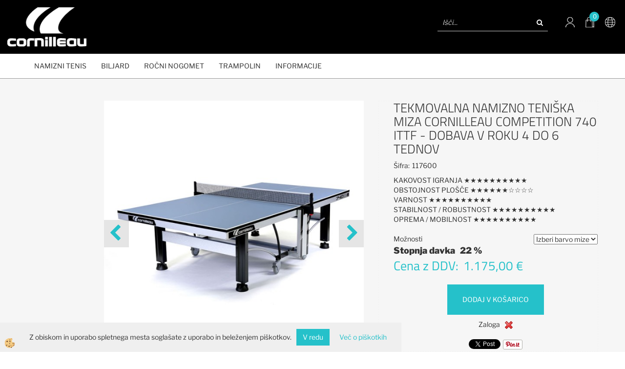

--- FILE ---
content_type: text/html
request_url: https://www.cornilleau.si/cornilleau-competition-740-ittf
body_size: 17573
content:
<!DOCTYPE html><html lang="sl"><head><meta charset="utf-8"><title>Tekmovalna namizno teniška miza Cornilleau Competition 740 ITTF</title>
<meta name="description" content="Tekmovalna namizno teniška miza Cornilleau 740 ITTF Competition je odobrena s strani ITTF in je referenca za vse tekmovalne mize. "/>
<meta name="keywords" content="Tekmovalna, namizno teniška miza, Cornilleau Competition 740 ITTF"/>
<link rel="alternate" hreflang="sl" href="/cornilleau-competition-740-ittf" />
<link rel="alternate" href="/cornilleau-competition-740-ittf" hreflang="x-default" /><link rel="canonical" href="https://www.cornilleau.si/cornilleau-competition-740-ittf" />
<meta property="fb:app_id" content="" />
<meta property="og:title" content="Tekmovalna namizno teniška miza Cornilleau Competition 740 ITTF - dobava v roku 4 do 6 tednov" />
<meta property="og:image" content="https://www.cornilleau.si/media/SlikeIT/NT-miza-Cornilleau-740-Competition.jpg" />
<meta property="og:type" content="product" />
<meta property="og:url" content="https://www.cornilleau.si/cornilleau-competition-740-ittf" />
<meta property="og:description" content="KAKOVOST IGRANJA ★★★★★★★★★★ 
OBSTOJNOST PLOŠČE ★★★★★★☆☆☆☆ 
VARNOST ★★★★★★★★★★
STABILNOST / ROBUSTNOST ★★★★★★★★★★ 
OPREMA / MOBILNOST ★★★★★★★★★★ " />
<script type="text/javascript">document.addEventListener("DOMContentLoaded", function(event) {ExternalJSArtikelView(88813,120808,'sl');});</script><meta name="viewport" content="width=device-width, initial-scale=1.0"><link rel="stylesheet" href="/skins/general.css"><link rel="stylesheet" href="/skins/body.css"><link rel="icon" href="/favicon.ico" /><script defer type="text/javascript" src="/js/all.js?5.702" onload="Initialize();"></script><script defer type="text/javascript" src="/js/js_swiper.js?5.702"></script><script defer type="text/javascript" src="/js/sl/js_validation.js?5.702"></script><script defer type="text/javascript" src="/js/sl/js_custom.js?5.702"></script></head><body class="p-sl  wsdetailart">
<div id="boostpage"></div><div class="modal fade" id="elModal" tabindex="-1" role="dialog" aria-labelledby="elModal" aria-hidden="true"><div class="modal-dialog" id="elModalDialog"><div class="modal-content"><div class="modal-header" id="elModalHeaderId">vsebina glave</div><div class="modal-body" id="elModalBodyId">vsebina body</div><div class="modal-footer" id="elModalFooterId"></div></div></div></div><script></script><div class="global_containter posebna">
    <div class="cart_top" id="cart_top"><div class="carttop"> <div class="jeziki"><div class="lan_a_sl"><a href="/domov">slovensko</a></div><div class="lan_hr"><a href="/default.asp?mid=hr&pid=home">hrvaško</a></div></div> <div class="kosaricaakcije"><div class="kosaricaakcije_prijavi"><a href="#" rel="nofollow" data-toggle="modal" data-target="#sheet" id="see"><i class="fa fa-user"></i><span>Prijavi se</span></a></div><div class="kosaricaakcije_registriraj"><a href="#" rel="nofollow" data-toggle="modal" data-target="#sheet2" id="see2"><i class="fa fa-unlock-alt"></i><span>Registriraj se</span></a></div><div class="kosaricaakcije_forgotpass"><a href="#" rel="nofollow" data-toggle="modal" data-target="#sheet3" id="see3"><i class="fa fa-question"></i><span>Ste pozabili geslo?</span></a></div></div> <div class="stanjekosarice"><div id="cart_info"><div class="stanjekosarice_carticon"><a href="#" rel="nofollow" data-toggle="modal" data-target="#popupCart"><img src="/images/site/cart.png" alt="Vaša košarica" /></a></div><div class="stanjekosarice_stanje" id="sitecart_vasakosara"><a href="#" rel="nofollow" data-toggle="modal" data-target="#popupCart"><i class="fa fa-shopping-cart"></i><span>Vaša košarica je še prazna</span></a></div></div></div> <div class="wishlist"></div> </div> <div class="modal fade" id="popupCart" tabindex="-1" role="dialog" aria-labelledby="popupCart" aria-hidden="true"><div class="modal-dialog">	<div class="modal-content">		<div class="modal-header"><button type="button" class="close" data-dismiss="modal" aria-hidden="true"><i class="fa fa-times"></i></button><div class="modal-title h4">Stanje košarice</div></div>		<div class="modal-body">Vaša košarica je še prazna</div>		<div class="modal-footer">			<button type="button" class="btn btn-default" data-dismiss="modal">Zapri košarico</button>		</div>	</div></div></div> <div class="modal fade" id="sheet" tabindex="-1" role="dialog" aria-labelledby="sheet" aria-hidden="true">	<div class="modal-dialog">	 <div class="modal-content"> <form method="post" id="frmlogin" name="frmlogin" action="#">	  <div class="modal-header"><button type="button" class="close" data-dismiss="modal" aria-hidden="true"><i class="fa fa-times"></i></button><div  class="modal-title h4">Prijavite se v spletno trgovino</div></div> 	 <div class="modal-body">		  <div class="row loginmodal">			  <div class="carttop_inputs_medium"><div class="form-group"><input class="form-control" name="form_username" type="email" placeholder="Uporabniško ime" /></div></div>		 		<div class="carttop_inputs_medium"><div class="form-group"><input class="form-control" name="form_password" type="password" placeholder="Geslo" /></div></div>			</div>		 </div>    <div class="modal-footer">			<a href="#" rel="nofollow" data-toggle="modal" data-target="#sheet3" id="see3"><span>Ste pozabili geslo?</span></a>     <button type="button" class="btn btn-default" data-dismiss="modal">Zapri</button>     <button type="submit" class="btn btn-primary">Prijavi</button>    </div>	 </form>   </div>  </div> </div> <div class="modal fade" id="sheet2" tabindex="-1" role="dialog" aria-labelledby="sheet2" aria-hidden="true">	 <div class="modal-dialog">		<div class="modal-content">		 <div class="modal-header"><button type="button" class="close" data-dismiss="modal" aria-hidden="true"><i class="fa fa-times" ></i></button><div class="modal-title h4">Registracija</div>		<div class="modal-texttop"></div>		</div> 	 <div class="modal-body"><div id="skrijse"><ul class="nav nav-tabs">	<li class="active"><a href="#regfizicne" data-toggle="tab">REGISTRACIJA (fizične osebe)</a></li>	<li><a href="#regpravne" data-toggle="tab">REGISTRACIJA (pravne osebe)</a></li></ul></div><div class="tab-content"> <div class="tab-pane active" id="regfizicne">		<form method="post" name="frmregfiz" id="frmregfiz" action="#">			<input type="hidden" name="partner" value="1" />			<input type="hidden" name="baza" value="gen178" />			<div class="row"><div class="carttop_maintitle"><p>Registracija za fizične osebe</p></div></div>			<div class="row loginmodal">				<div class="carttop_inputs_medium"><div class="form-group"><input class="form-control" autocomplete="email" type="text" name="form_email" value="" placeholder="Email:" /></div></div>				<div class="carttop_inputs_medium"><div class="form-group"><input class="form-control" autocomplete="email" type="text"  name="form_email2" value="" maxlength="50" placeholder="Ponovi Email:" /></div></div>				<div class="carttop_inputs_medium"><div class="form-group"><input class="form-control" type="password" name="form_geslo"  maxlength="50" placeholder="Geslo:" /></div></div>				<div class="carttop_inputs_medium"><div class="form-group"><input class="form-control" type="password" name="form_geslo2" maxlength="50"  placeholder="Ponovi Geslo:" /></div></div>			</div>			<div class="row"><div class="carttop_maintitle"><p>Kontaktni podatki</p></div></div>			<div class="row loginmodal">				<div class="carttop_inputs_xlarge"><div class="form-group" id="SelectCboxDrzFiz"></div></div>				<div class="carttop_inputs_medium"><div class="form-group"><input class="form-control" autocomplete="given-name" type="text" name="kime" value="" maxlength="50" placeholder="Ime:" /></div></div>				<div class="carttop_inputs_medium"><div class="form-group"><input class="form-control" autocomplete="family-name" type="text" name="kpriimek" value="" maxlength="50" placeholder="Priimek:" /></div></div>				<div class="carttop_inputs_xlarge"><div class="form-group"><input class="form-control" autocomplete="street-address" type="text" name="knaslov" value="" maxlength="50" placeholder="Naslov:" /></div></div>				<div class="carttop_inputs_small"><div class="form-group"><input class="form-control" autocomplete="postal-code" onkeyup="FillPostName(this, $('#cboxRegFiz').val(),'kkrajfiz');" type="text"  name="kpostnast"  value="" placeholder="Poštna št." /></div></div>				<div class="carttop_inputs_large"><div class="form-group"><input class="form-control" autocomplete="address-level2" type="text" name="kkraj" id="kkrajfiz" value="" maxlength="50" placeholder="Poštna številka / pošta:" /></div></div>				<div class="carttop_inputs_medium"><div class="form-group"><input class="form-control" autocomplete="tel" type="text" name="ktelefon" value="" maxlength="50" placeholder="Telefon:"></div></div>				<div class="carttop_inputs_large"><div class="form-group"><input class="form-checkbox" type="checkbox" name="cboxGdprSpl"/>Strinjam se s&nbsp;<a onclick="ShowModalPopup('/ajax_splosnipogoji.asp?mid=sl','','elModal-lg OnTop');" title="terms">splošnimi pogoji poslovanja podjetja</a></div></div>				<div class="carttop_inputs_large"><div class="form-group"><input class="form-checkbox" type="checkbox" name="cboxGdprSeg"/>Strinjam se z uporabo podatkov za namen profiliranja/segmentiranja</div></div>			</div>   <div class="register_frmbtn"><div class="modal-textbottom"></div>	<button type="button" class="btn btn-default" data-dismiss="modal">Zapri</button> <button type="submit" class="btn btn-primary">Registriraj se</button></div>		</form> </div><div class="tab-pane" id="regpravne">		<form name="frmregpra" id="frmregpra" method="post" action="#" novalidate="novalidate" >			<input type="hidden" name="partner" value="2" />			<input type="hidden" name="baza" value="gen178" />			<input type="hidden" id="taxvalid" name="taxvalid" value="false" />    		<div class="row"><div class="carttop_maintitle"><p>Registracija za pravne osebe</p></div></div>			<div class="row loginmodal">    		<div class="carttop_inputs_medium"><div class="form-group"><input class="form-control" type="text" name="form_email" value="" maxlength="50" placeholder="Email:" /></div></div>    		<div class="carttop_inputs_medium"><div class="form-group"><input class="form-control" type="text" name="form_email2" value="" maxlength="50" placeholder="Ponovi Email:" /></div></div>    		<div class="carttop_inputs_medium"><div class="form-group"><input class="form-control" type="password"  name="form_geslo" value="" maxlength="50" placeholder="Geslo:" /></div></div>    		<div class="carttop_inputs_medium"><div class="form-group"><input class="form-control" type="password"  name="form_geslo2" value="" maxlength="50" placeholder="Ponovi Geslo:" /></div></div>		</div>    		<div class="row"><div class="carttop_maintitle"><p>Podatki podjetja</p></div></div>			<div class="row loginmodal"><div class="carttop_inputs_medium"><div class="form-group vatinput"><select id="vatnumberprefix" name="vatnumberprefix" class="vatpredpona"><option>HR</option><option selected="selected">SI</option></select><input class="form-control" type="text" name="form_davcna" id="vatnumber" value="" maxlength="20" placeholder="Davčna številka" /></div></div>				<div class="carttop_inputs_small"><div class="form-group"><button id="vatbuttoncheckerreg" type="button" onclick="CheckVatNumberReg('VALID','NOT VALID', 'False');" class="btn btn-default">Preveri</button></div></div>				<div class="carttop_inputs_small"><div class="form-group" id="tax_response"></div></div>    		<div class="carttop_inputs_large"><div class="form-group"><input class="form-control" type="text" name="form_podjetje" value="" maxlength="52" placeholder="Ime podjetja:" /></div></div>    		<div class="carttop_inputs_xlarge"><div class="form-group"><input class="form-control" type="text" name="form_naslov" value="" maxlength="100" placeholder="Naslov:" /></div></div>    		<div class="carttop_inputs_small"><div class="form-group"><input class="form-control" type="text" name="form_postnast"  value="" placeholder="Poštna št." /></div></div>			<div class="carttop_inputs_large"><div class="form-group"><input class="form-control" type="text" name="form_kraj" value="" maxlength="50" placeholder="Poštna številka / pošta:" /></div></div>		</div>    		<div class="row"><div class="carttop_maintitle"><p>Kontaktni podatki</p></div></div>			<div class="row loginmodal">				<div class="carttop_inputs_xlarge"><div class="form-group" id="SelectCboxDrzPra"></div></div>				<div class="carttop_inputs_medium"><div class="form-group"><input class="form-control" type="text" name="kime" value="" maxlength="50" placeholder="Ime:" /></div></div>				<div class="carttop_inputs_medium"><div class="form-group"><input class="form-control" type="text" name="kpriimek" value="" maxlength="50" placeholder="Priimek:" /></div></div>				<div class="carttop_inputs_xlarge"><div class="form-group"><input class="form-control" type="text" name="knaslov" value="" maxlength="50" placeholder="Naslov:" /></div></div>				<div class="carttop_inputs_small"><div class="form-group"><input class="form-control" type="text" onkeyup="FillPostName(this, $('#cboxRegPra').val(),'kkrajpra');" name="kpostnast" value="" placeholder="Poštna št." /></div></div>				<div class="carttop_inputs_large"><div class="form-group"><input class="form-control" type="text" name="kkraj" id="kkrajpra" value="" maxlength="50" placeholder="Poštna številka / pošta:" /></div></div>				<div class="carttop_inputs_medium"><div class="form-group"><input class="form-control" type="text" name="ktelefon" value="" maxlength="50" placeholder="Telefon:"></div></div>				<div class="carttop_inputs_large"><div class="form-group"><input class="form-checkbox" type="checkbox" name="cboxGdprSpl"/>Strinjam se s&nbsp;<a onclick="ShowModalPopup('/ajax_splosnipogoji.asp?mid=sl','','elModal-lg OnTop');" title="terms">splošnimi pogoji poslovanja podjetja</a></div></div>				<div class="carttop_inputs_large"><div class="form-group"><input class="form-checkbox" type="checkbox" name="cboxGdprSeg"/>Strinjam se z uporabo podatkov za namen profiliranja/segmentiranja</div></div>		</div>   <div class="register_frmbtn">	<button type="button" class="btn btn-default" data-dismiss="modal">Zapri</button> <button type="submit" class="btn btn-primary">Registriraj se</button></div>		</form></div></div></div></div></div></div><div class="modal fade" id="sheet3" tabindex="-1" role="dialog" aria-labelledby="sheet3" aria-hidden="true">		<form method="post" id="frmforgotpass" name="frmforgotpass">		<input type="hidden" name="tokenforgotpass" value="71300033"/>		<div class="modal-dialog">			<div class="modal-content">				<div class="modal-header"><button type="button" class="close" data-dismiss="modal" aria-hidden="true"><i class="fa fa-times"></i></button><div class="modal-title h4">Ste pozabili geslo?</div></div> 			<div class="modal-body">						<div class="row loginmodal"><div class="carttop_inputs_xlarge"><div class="form-group"><input class="form-control" name="form_forgotemail" id="form_forgotemail" type="email" placeholder="Email:"></div></div></div>						<div class="divSuccess" id="divSuccess"></div>				</div>      <div class="modal-footer">        <button type="button" class="btn btn-default" data-dismiss="modal">Zapri</button>        <button type="submit" class="btn btn-primary">Pošljite mi geslo</button>      </div>    </div>  </div>	</form></div><script type="text/javascript">document.addEventListener("DOMContentLoaded", function(event) { LoadDrzave('sl');$('#sheet2').on('show.bs.modal', function (e){$('#frmregfiz').bootstrapValidator({message: 'Polje je obvezno',feedbackIcons: {valid: 'fa fa-check', invalid: 'fa fa-times', validating: 'fa fa-refresh'},submitHandler: function(validator, form, submitButton) {RegisterUser(form, 'sl', validator);},fields: { form_email: {validators: {notEmpty: {message: 'Polje je obvezno'},emailAddress: {message: 'Prosimo vpišite pravi E-naslov'},stringLength: { min: 0, message: 'Uporabnik z emailom že obstaja'},}},form_email2: {validators: {notEmpty: {message: 'Polje je obvezno'},identical:{field:'form_email',message:'Email naslova se ne ujemata'},stringLength: { min: 0, message: 'Email naslova se ne ujemata'},}},form_geslo: {validators: {notEmpty: {message: 'Polje je obvezno'},stringLength: { min: 6,max: 30, message: 'Polje zahteva 6 znakov'},}},form_geslo2: {validators: {notEmpty: {message: 'Polje je obvezno'},identical:{field:'form_geslo',message:'Gesli se ne ujemata'},}},kime: {validators: {notEmpty: {message: 'Polje je obvezno'},stringLength: { min: 2, max:50, message: 'Polje zahteva 2 znakov'},}},kpriimek: {validators: {notEmpty: {message: 'Polje je obvezno'},stringLength: { min: 3, max:50, message: 'Polje zahteva 5 znakov'},}},ktelefon: {validators: {notEmpty: {message: 'Polje je obvezno'},stringLength: { min: 9, max:20, message: 'Polje zahteva 9 znakov'},}},knaslov: {validators: {notEmpty: {message: 'Polje je obvezno'},stringLength: { min: 3, max:50, message: 'Polje zahteva 5 znakov'},}},kpostnast: {validators: {notEmpty: {message: 'Polje je obvezno'},}},kkraj: {validators: {notEmpty: {message: 'Polje je obvezno'},stringLength: { min: 2, max:50, message: 'Polje zahteva 2 znakov'},}},cboxGdprSpl: {validators: {notEmpty: {message: 'Polje je obvezno'},}},}});});$('#sheet2').on('show.bs.modal', function (e){$('#frmregpra').bootstrapValidator({message: 'Polje je obvezno',feedbackIcons: {valid: 'fa fa-check', invalid: 'fa fa-times', validating: 'fa fa-refresh'},submitHandler: function(validator, form, submitButton) {RegisterUser(form, 'sl', validator);},fields: { form_email: {validators: {notEmpty: {message: 'Polje je obvezno'},emailAddress: {message: 'Prosimo vpišite pravi E-naslov'},stringLength: { min: 0, message: 'Uporabnik z emailom že obstaja'},}},form_email2: {validators: {identical:{field:'form_email', message:'Prosimo vpišite pravi E-naslov'},stringLength: { min: 0, message: 'Email naslova se ne ujemata'},}},form_geslo: {validators: {notEmpty: {message: 'Polje je obvezno'},stringLength: { min: 6,max: 30, message: 'Polje zahteva 6 znakov'},}},form_geslo2: {validators: {notEmpty: {message: 'Polje je obvezno'},identical:{field:'form_geslo',message:'Gesli se ne ujemata'},}},form_davcna: {validators: {notEmpty: {message: 'Polje je obvezno'},}},form_ddvDa: {validators: {notEmpty: {message: 'Polje je obvezno'},}},form_podjetje: {validators: {notEmpty: {message: 'Polje je obvezno'},stringLength: { min: 4, max:50, message: 'Polje zahteva 5 znakov'},}},form_naslov: {validators: {notEmpty: {message: 'Polje je obvezno'},stringLength: { min: 4, max:50, message: 'Polje zahteva 5 znakov'},}},form_postnast: {validators: {notEmpty: {message: 'Polje je obvezno'},}},form_kraj: {validators: {notEmpty: {message: 'Polje je obvezno'},stringLength: { min: 2, max:50, message: 'Polje zahteva 2 znakov'},}},kime: {validators: {notEmpty: {message: 'Polje je obvezno'},stringLength: { min: 2, max:50, message: 'Polje zahteva 2 znakov'},}},kpriimek: {validators: {notEmpty: {message: 'Polje je obvezno'},stringLength: { min: 2, max:50, message: 'Polje zahteva 2 znakov'},}},ktelefon: {validators: {notEmpty: {message: 'Polje je obvezno'},stringLength: { min: 9, max:20, message: 'Polje zahteva 9 znakov'},}},knaslov: {validators: {notEmpty: {message: 'Polje je obvezno'},stringLength: { min: 3, max:50, message: 'Polje zahteva 5 znakov'},}},kpostnast: {validators: {notEmpty: {message: 'Polje je obvezno'},}},kkraj: {validators: {notEmpty: {message: 'Polje je obvezno'},stringLength: { min: 2, max:50, message: 'Polje zahteva 2 znakov'},}},cboxGdprSpl: {validators: {notEmpty: {message: 'Polje je obvezno'},}},}});});$('#sheet3').on('show.bs.modal', function (e){$('#frmforgotpass').bootstrapValidator({message: 'Polje je obvezno',feedbackIcons: {valid: 'fa fa-unlock', invalid: 'fa fa-times', validating: 'fa fa-refresh'},submitHandler: function(validator, form, submitButton) {ForgetPassword(form, validator);},
fields: { form_forgotemail: {validators: {notEmpty: {message: 'Polje je obvezno'},emailAddress: {message: 'Prosimo vpišite pravi E-naslov'},stringLength: { min: 0, message: 'Uporabnik z email naslovom ne obstaja'},}},}});});$('#sheet').on('show.bs.modal', function (e){$('#frmlogin').bootstrapValidator({live: 'disabled',message: 'Polje je obvezno',feedbackIcons: {valid: 'fa fa-unlock', invalid: 'fa fa-times', validating: 'fa fa-refresh'},submitHandler: function(validator, form, submitButton) {LoginAuth(form, validator);},fields: { form_username: { validators: {notEmpty: {message: 'Polje je obvezno'},stringLength: {min: 4,message: 'Polje je obvezno'},}},form_password: {validators: {notEmpty: {message: 'Polje je obvezno'},stringLength: {min: 1,message: 'Geslo ni pravilno'},}}}});}); });</script> <script>document.addEventListener('DOMContentLoaded', function(event){
(function(d, s, id) {
var js, fjs = d.getElementsByTagName(s)[0];if (d.getElementById(id)) return;js = d.createElement(s); js.id = id;js.src = "//connect.facebook.net/en_US/sdk.js";fjs.parentNode.insertBefore(js, fjs);}(document, 'script', 'facebook-jssdk'));
});</script></div>
    <div class="mobilemenu" id="mobilemenu">
        <div class="close_m_menu"><a id="close_m_menu"><i class="fa fa-close"></i></a></div>
        <div class="mobilenavi">
    <ul class="mobilenavi" id="mobilenavi">
        <li id="navi13595"><a href="#"><span>Skupina 1</span></a>
        <ul>
            <li class="navi_back">Nazaj en nivo</li>
            <li class="sekundarna" id="navi13596"><a href="#">Vrsta 1</a>
            <ul>
                <li class="navi_back">Nazaj en nivo</li>
                <li class="terciarna" id="navi13597"><a href="#">Podvrsta 1.1</a></li>
                <li class="terciarna" id="navi13610"><a href="#">Podvrsta 1.2</a></li>
                <li class="terciarna" id="navi13616"><a href="#">Podvrsta 1.3</a></li>
                <li class="terciarna" id="navi13616"><a href="#">Podvrsta 1.4</a></li>
                <li class="terciarna" id="navi13616"><a href="#">Podvrsta 1.5</a></li>
                <li class="terciarna" id="navi13616"><a href="#">Podvrsta 1.6</a></li>
                <li class="terciarna" id="navi13616"><a href="#">Podvrsta 1.7</a></li>
                <li class="terciarna" id="navi13616"><a href="#">Podvrsta 1.8</a></li>
                <li class="terciarna" id="navi13616"><a href="#">Podvrsta 1.9</a></li>
                <li class="terciarna" id="navi13616"><a href="#">Podvrsta 1.10</a></li>
            </ul>
            </li>
            <li class="sekundarna" id="navi13596"><a href="#">Vrsta 2</a>
            <ul>
                <li class="navi_back">Nazaj en nivo</li>
                <li class="terciarna" id="navi13597"><a href="#">Podvrsta 2.1</a></li>
                <li class="terciarna" id="navi13610"><a href="#">Podvrsta 2.2</a></li>
                <li class="terciarna" id="navi13616"><a href="#">Podvrsta 2.3</a></li>
                <li class="terciarna" id="navi13616"><a href="#">Podvrsta 2.4</a></li>
                <li class="terciarna" id="navi13616"><a href="#">Podvrsta 2.5</a></li>
                <li class="terciarna" id="navi13616"><a href="#">Podvrsta 2.6</a></li>
                <li class="terciarna" id="navi13616"><a href="#">Podvrsta 2.7</a></li>
                <li class="terciarna" id="navi13616"><a href="#">Podvrsta 2.8</a></li>
                <li class="terciarna" id="navi13616"><a href="#">Podvrsta 2.9</a></li>
                <li class="terciarna" id="navi13616"><a href="#">Podvrsta 2.10</a></li>
            </ul>
            </li>
            <li class="sekundarna" id="navi13596"><a href="#">Vrsta 3</a>
            <ul>
                <li class="navi_back">Nazaj en nivo</li>
                <li class="terciarna" id="navi13597"><a href="#">Podvrsta 3.1</a></li>
                <li class="terciarna" id="navi13610"><a href="#">Podvrsta 3.2</a></li>
                <li class="terciarna" id="navi13616"><a href="#">Podvrsta 3.3</a></li>
                <li class="terciarna" id="navi13616"><a href="#">Podvrsta 3.4</a></li>
                <li class="terciarna" id="navi13616"><a href="#">Podvrsta 3.5</a></li>
                <li class="terciarna" id="navi13616"><a href="#">Podvrsta 3.6</a></li>
                <li class="terciarna" id="navi13616"><a href="#">Podvrsta 3.7</a></li>
                <li class="terciarna" id="navi13616"><a href="#">Podvrsta 3.8</a></li>
                <li class="terciarna" id="navi13616"><a href="#">Podvrsta 3.9</a></li>
                <li class="terciarna" id="navi13616"><a href="#">Podvrsta 3.10</a></li>
            </ul>
            </li>
        </ul>
        </li>
        <li id="navi13595"><a href="#"><span>Skupina 2</span></a>
        <ul>
            <li class="navi_back">Nazaj en nivo</li>
            <li class="sekundarna" id="navi13596"><a href="#">Vrsta 1</a>
            <ul>
                <li class="navi_back">Nazaj en nivo</li>
                <li class="terciarna" id="navi13597"><a href="#">Podvrsta 1.1</a></li>
                <li class="terciarna" id="navi13610"><a href="#">Podvrsta 1.2</a></li>
                <li class="terciarna" id="navi13616"><a href="#">Podvrsta 1.3</a></li>
                <li class="terciarna" id="navi13616"><a href="#">Podvrsta 1.4</a></li>
                <li class="terciarna" id="navi13616"><a href="#">Podvrsta 1.5</a></li>
                <li class="terciarna" id="navi13616"><a href="#">Podvrsta 1.6</a></li>
                <li class="terciarna" id="navi13616"><a href="#">Podvrsta 1.7</a></li>
                <li class="terciarna" id="navi13616"><a href="#">Podvrsta 1.8</a></li>
                <li class="terciarna" id="navi13616"><a href="#">Podvrsta 1.9</a></li>
                <li class="terciarna" id="navi13616"><a href="#">Podvrsta 1.10</a></li>
            </ul>
            </li>
            <li class="sekundarna" id="navi13596"><a href="#">Vrsta 2</a>
            <ul>
                <li class="navi_back">Nazaj en nivo</li>
                <li class="terciarna" id="navi13597"><a href="#">Podvrsta 2.1</a></li>
                <li class="terciarna" id="navi13610"><a href="#">Podvrsta 2.2</a></li>
                <li class="terciarna" id="navi13616"><a href="#">Podvrsta 2.3</a></li>
                <li class="terciarna" id="navi13616"><a href="#">Podvrsta 2.4</a></li>
                <li class="terciarna" id="navi13616"><a href="#">Podvrsta 2.5</a></li>
                <li class="terciarna" id="navi13616"><a href="#">Podvrsta 2.6</a></li>
                <li class="terciarna" id="navi13616"><a href="#">Podvrsta 2.7</a></li>
                <li class="terciarna" id="navi13616"><a href="#">Podvrsta 2.8</a></li>
                <li class="terciarna" id="navi13616"><a href="#">Podvrsta 2.9</a></li>
                <li class="terciarna" id="navi13616"><a href="#">Podvrsta 2.10</a></li>
            </ul>
            </li>
            <li class="sekundarna" id="navi13596"><a href="#">Vrsta 3</a>
            <ul>
                <li class="navi_back">Nazaj en nivo</li>
                <li class="terciarna" id="navi13597"><a href="#">Podvrsta 3.1</a></li>
                <li class="terciarna" id="navi13610"><a href="#">Podvrsta 3.2</a></li>
                <li class="terciarna" id="navi13616"><a href="#">Podvrsta 3.3</a></li>
                <li class="terciarna" id="navi13616"><a href="#">Podvrsta 3.4</a></li>
                <li class="terciarna" id="navi13616"><a href="#">Podvrsta 3.5</a></li>
                <li class="terciarna" id="navi13616"><a href="#">Podvrsta 3.6</a></li>
                <li class="terciarna" id="navi13616"><a href="#">Podvrsta 3.7</a></li>
                <li class="terciarna" id="navi13616"><a href="#">Podvrsta 3.8</a></li>
                <li class="terciarna" id="navi13616"><a href="#">Podvrsta 3.9</a></li>
                <li class="terciarna" id="navi13616"><a href="#">Podvrsta 3.10</a></li>
            </ul>
            </li>
        </ul>
        </li>
        <li id="navi13595"><a href="#"><span>Skupina 3</span></a>
        <ul>
            <li class="navi_back">Nazaj en nivo</li>
            <li class="sekundarna" id="navi13596"><a href="#">Vrsta 1</a>
            <ul>
                <li class="navi_back">Nazaj en nivo</li>
                <li class="terciarna" id="navi13597"><a href="#">Podvrsta 1.1</a></li>
                <li class="terciarna" id="navi13610"><a href="#">Podvrsta 1.2</a></li>
                <li class="terciarna" id="navi13616"><a href="#">Podvrsta 1.3</a></li>
                <li class="terciarna" id="navi13616"><a href="#">Podvrsta 1.4</a></li>
                <li class="terciarna" id="navi13616"><a href="#">Podvrsta 1.5</a></li>
                <li class="terciarna" id="navi13616"><a href="#">Podvrsta 1.6</a></li>
                <li class="terciarna" id="navi13616"><a href="#">Podvrsta 1.7</a></li>
                <li class="terciarna" id="navi13616"><a href="#">Podvrsta 1.8</a></li>
                <li class="terciarna" id="navi13616"><a href="#">Podvrsta 1.9</a></li>
                <li class="terciarna" id="navi13616"><a href="#">Podvrsta 1.10</a></li>
            </ul>
            </li>
            <li class="sekundarna" id="navi13596"><a href="#">Vrsta 2</a>
            <ul>
                <li class="navi_back">Nazaj en nivo</li>
                <li class="terciarna" id="navi13597"><a href="#">Podvrsta 2.1</a></li>
                <li class="terciarna" id="navi13610"><a href="#">Podvrsta 2.2</a></li>
                <li class="terciarna" id="navi13616"><a href="#">Podvrsta 2.3</a></li>
                <li class="terciarna" id="navi13616"><a href="#">Podvrsta 2.4</a></li>
                <li class="terciarna" id="navi13616"><a href="#">Podvrsta 2.5</a></li>
                <li class="terciarna" id="navi13616"><a href="#">Podvrsta 2.6</a></li>
                <li class="terciarna" id="navi13616"><a href="#">Podvrsta 2.7</a></li>
                <li class="terciarna" id="navi13616"><a href="#">Podvrsta 2.8</a></li>
                <li class="terciarna" id="navi13616"><a href="#">Podvrsta 2.9</a></li>
                <li class="terciarna" id="navi13616"><a href="#">Podvrsta 2.10</a></li>
            </ul>
            </li>
            <li class="sekundarna" id="navi13596"><a href="#">Vrsta 3</a>
            <ul>
                <li class="navi_back">Nazaj en nivo</li>
                <li class="terciarna" id="navi13597"><a href="#">Podvrsta 3.1</a></li>
                <li class="terciarna" id="navi13610"><a href="#">Podvrsta 3.2</a></li>
                <li class="terciarna" id="navi13616"><a href="#">Podvrsta 3.3</a></li>
                <li class="terciarna" id="navi13616"><a href="#">Podvrsta 3.4</a></li>
                <li class="terciarna" id="navi13616"><a href="#">Podvrsta 3.5</a></li>
                <li class="terciarna" id="navi13616"><a href="#">Podvrsta 3.6</a></li>
                <li class="terciarna" id="navi13616"><a href="#">Podvrsta 3.7</a></li>
                <li class="terciarna" id="navi13616"><a href="#">Podvrsta 3.8</a></li>
                <li class="terciarna" id="navi13616"><a href="#">Podvrsta 3.9</a></li>
                <li class="terciarna" id="navi13616"><a href="#">Podvrsta 3.10</a></li>
            </ul>
            </li>
        </ul>
        </li>
    </ul>
    </div>
    
    </div>
    <header class="header" id="myheader">
        <div class="container">
            <div class="row">
                <div class="logo"><div class="innerbox"><a href="/domov" ><img src="/images/site/sl/logo.png" alt="Element B2B" title="Element B2B" /></a></div></div>
                <div class="mobile_cart_menu visible-xs"><a data-toggle="collapse" data-target=".navbar-collapse"><i class="fa fa-bars"></i></a></div>
                <div class="headiconsbox">
                    <div class="langopen" id="langopen"><a onclick="ToggleLang();" id="showlang"><img alt="" src="/images/site/lang.png"/></a></div>
                    <div class="cartopen"><a href="#" rel="nofollow" data-toggle="modal" data-target="#popupCart"><img alt="" src="/images/site/cart.png"/><span id="sccount"></span></a></div>
                    <div class="profileopen" id="profileopen"><a onclick="ToggleProfile();" id="showprofile"><img alt="" src="/images/site/user.png"/></a></div>
                </div>
                <div class="searchbox"><form role="form" method="post" id="webshopsearchbox" action="/default.asp?mid=sl&amp;pID=webshopsearch"><div class="input-group"><input class="form-control" type="text" name="txtsearchtext" id="txtsearchtext" value="" placeholder="Išči..."/><span class="input-group-btn"><button id="src_button" class="btn btn-default" type="submit"><i class="fa fa-search"></i><span>IŠČI</span></button></span></div></form></div>
            </div>
        </div>
        <nav><div class="container"><div class="row"><div class="navbar-collapse collapse"><ul class="nav navbar-nav"><li id="xxmize1" class="dropdown"><a class="dropdown-toggle" data-toggle="dropdown" data-target="#ddmenumize1"  href="#">NAMIZNI TENIS</a><ul><li class="dropdown-menu ddmenu_content" id="ddmenumize1"><div class="ddcontent_vsebina"><div class="innerbox" id="ddmenumize1innerbox"></div></div></li></ul></li><li id="xxbiljard" class="dropdown"><a class="dropdown-toggle" data-toggle="dropdown" data-target="#ddmenubiljard"  href="#">BILJARD</a><ul><li class="dropdown-menu ddmenu_content" id="ddmenubiljard"><div class="ddcontent_vsebina"><div class="innerbox" id="ddmenubiljardinnerbox"></div></div></li></ul></li><li id="xxroninogomet" class="dropdown"><a class="dropdown-toggle" data-toggle="dropdown" data-target="#ddmenuroninogomet"  href="#">ROČNI NOGOMET</a><ul><li class="dropdown-menu ddmenu_content" id="ddmenuroninogomet"><div class="ddcontent_vsebina"><div class="innerbox" id="ddmenuroninogometinnerbox"></div></div></li></ul></li><li id="xxtrampoline" class="dropdown"><a class="dropdown-toggle" data-toggle="dropdown" data-target="#ddmenutrampoline"  href="#">Trampolin</a><ul><li class="dropdown-menu ddmenu_content" id="ddmenutrampoline"><div class="ddcontent_vsebina"><div class="innerbox" id="ddmenutrampolineinnerbox"></div></div></li></ul></li><li id="xxinformacije" class="dropdown"><a class="dropdown-toggle" data-toggle="dropdown" data-target="#ddmenuinformacije"  href="#">Informacije</a><ul><li class="dropdown-menu ddmenu_content" id="ddmenuinformacije"><div class="ddcontent_vsebina"><div class="innerbox" id="ddmenuinformacijeinnerbox"></div></div></li></ul></li><script type="text/javascript">document.addEventListener("DOMContentLoaded", function(event) { $('#ddmenumize1').on('show.bs.dropdown', function () { DropContent('mize1', 1,'mize1;;;biljard;;;roninogomet;;;trampoline;;;informacije;;;','sl' ); });
$('#ddmenumize1').on('hide.bs.dropdown', function () { DropContent('mize1', 0,'mize1;;;biljard;;;roninogomet;;;trampoline;;;informacije;;;','sl'); });
$('#ddmenubiljard').on('show.bs.dropdown', function () { DropContent('biljard', 1,'mize1;;;biljard;;;roninogomet;;;trampoline;;;informacije;;;','sl' ); });
$('#ddmenubiljard').on('hide.bs.dropdown', function () { DropContent('biljard', 0,'mize1;;;biljard;;;roninogomet;;;trampoline;;;informacije;;;','sl'); });
$('#ddmenuroninogomet').on('show.bs.dropdown', function () { DropContent('roninogomet', 1,'mize1;;;biljard;;;roninogomet;;;trampoline;;;informacije;;;','sl' ); });
$('#ddmenuroninogomet').on('hide.bs.dropdown', function () { DropContent('roninogomet', 0,'mize1;;;biljard;;;roninogomet;;;trampoline;;;informacije;;;','sl'); });
$('#ddmenutrampoline').on('show.bs.dropdown', function () { DropContent('trampoline', 1,'mize1;;;biljard;;;roninogomet;;;trampoline;;;informacije;;;','sl' ); });
$('#ddmenutrampoline').on('hide.bs.dropdown', function () { DropContent('trampoline', 0,'mize1;;;biljard;;;roninogomet;;;trampoline;;;informacije;;;','sl'); });
$('#ddmenuinformacije').on('show.bs.dropdown', function () { DropContent('informacije', 1,'mize1;;;biljard;;;roninogomet;;;trampoline;;;informacije;;;','sl' ); });
$('#ddmenuinformacije').on('hide.bs.dropdown', function () { DropContent('informacije', 0,'mize1;;;biljard;;;roninogomet;;;trampoline;;;informacije;;;','sl'); });
});</script></ul></div></div></div></nav>
    </header>
    <section class="mainbanner" id="mainbanner"><div class="container"></div></section>
    <section class="maincontent">
        <div class="container">
            <div class="row">
                <div class="mainfull w1">
                        <div class="innerbox">
                            <div class="row">
                                <div class="mainleft art1 news1">
                                    <div class="seknavi"></div>
                                    <div></div>
                                    <div class="leftbox2"></div>
                                    <div class="leftbox3"></div>
                                </div>	
                                <div class="mainright">
                                    <div class="row">
                                        <div id="naviitbtn"><a class="btn btn-primary">Kategorije izdelkov</a></div>
                                        <div id="filtersbtn"><a class="btn btn-primary">Filtriraj izdelke</a></div>
                                        <div class="artseznam" id="mainajax"><div class="innerbox"></div></div>
                                        <div class="artnaziv"><div class="innerbox"></div></div>
                                        <div class="artslika"><div class="innerbox"><div id="primarnaslika"><div class="da-swiper-top"><div class="swiper-container" id="swajp-obj-artslika"><div class="swiper-wrapper"><div class="swiper-slide" id="swajp-artslika-1"><div class="detail_slika"><a title="Tekmovalna namizno teniška miza Cornilleau Competition 740 ITTF - dobava v roku 4 do 6 tednov"><img src="/media/SlikeIT//NT-miza-Cornilleau-740-Competition.jpg" alt="Tekmovalna namizno teniška miza Cornilleau Competition 740 ITTF - dobava v roku 4 do 6 tednov" /></a></div></div><div class="swiper-slide" id="swajp-artslika-2"><div class="detail_slika"><a title="Tekmovalna namizno teniška miza Cornilleau Competition 740 ITTF - dobava v roku 4 do 6 tednov"><img src="/media/SlikeIT//NT-miza-Cornilleau-740-Competition-1.jpg" alt="Tekmovalna namizno teniška miza Cornilleau Competition 740 ITTF - dobava v roku 4 do 6 tednov" /></a></div></div><div class="swiper-slide" id="swajp-artslika-3"><div class="detail_slika"><a title="Tekmovalna namizno teniška miza Cornilleau Competition 740 ITTF - dobava v roku 4 do 6 tednov"><img src="/media/SlikeIT//NT-miza-Cornilleau-740-Competition-grey.jpg" alt="Tekmovalna namizno teniška miza Cornilleau Competition 740 ITTF - dobava v roku 4 do 6 tednov" /></a></div></div><div class="swiper-slide" id="swajp-artslika-4"><div class="detail_slika"><a title="Tekmovalna namizno teniška miza Cornilleau Competition 740 ITTF - dobava v roku 4 do 6 tednov"><img src="/media/SlikeIT//NT-miza-Cornilleau-740-Competition-grey-1.jpg" alt="Tekmovalna namizno teniška miza Cornilleau Competition 740 ITTF - dobava v roku 4 do 6 tednov" /></a></div></div><div class="swiper-slide" id="swajp-artslika-5"><div class="detail_slika"><a title="Tekmovalna namizno teniška miza Cornilleau Competition 740 ITTF - dobava v roku 4 do 6 tednov"><img src="/media/SlikeIT//NT-miza-Cornilleau-740-Competition-9.jpg" alt="Tekmovalna namizno teniška miza Cornilleau Competition 740 ITTF - dobava v roku 4 do 6 tednov" /></a></div></div><div class="swiper-slide" id="swajp-artslika-6"><div class="detail_slika"><a title="Tekmovalna namizno teniška miza Cornilleau Competition 740 ITTF - dobava v roku 4 do 6 tednov"><img src="/media/SlikeIT//NT-miza-Cornilleau-740-Competition-3.jpg" alt="Tekmovalna namizno teniška miza Cornilleau Competition 740 ITTF - dobava v roku 4 do 6 tednov" /></a></div></div><div class="swiper-slide" id="swajp-artslika-7"><div class="detail_slika"><a title="Tekmovalna namizno teniška miza Cornilleau Competition 740 ITTF - dobava v roku 4 do 6 tednov"><img src="/media/SlikeIT//NT-miza-Cornilleau-740-Competition-8.jpg" alt="Tekmovalna namizno teniška miza Cornilleau Competition 740 ITTF - dobava v roku 4 do 6 tednov" /></a></div></div><div class="swiper-slide" id="swajp-artslika-8"><div class="detail_slika"><a title="Tekmovalna namizno teniška miza Cornilleau Competition 740 ITTF - dobava v roku 4 do 6 tednov"><img src="/media/SlikeIT//NT-miza-Cornilleau-740-Competition-6.jpg" alt="Tekmovalna namizno teniška miza Cornilleau Competition 740 ITTF - dobava v roku 4 do 6 tednov" /></a></div></div><div class="swiper-slide" id="swajp-artslika-9"><div class="detail_slika"><a title="Tekmovalna namizno teniška miza Cornilleau Competition 740 ITTF - dobava v roku 4 do 6 tednov"><img src="/media/SlikeIT//NT-miza-Cornilleau-740-Competition-4.jpg" alt="Tekmovalna namizno teniška miza Cornilleau Competition 740 ITTF - dobava v roku 4 do 6 tednov" /></a></div></div><div class="swiper-slide" id="swajp-artslika-10"><div class="detail_slika"><a title="Tekmovalna namizno teniška miza Cornilleau Competition 740 ITTF - dobava v roku 4 do 6 tednov"><img src="/media/SlikeIT//NT-miza-Cornilleau-740-Competition-5.jpg" alt="Tekmovalna namizno teniška miza Cornilleau Competition 740 ITTF - dobava v roku 4 do 6 tednov" /></a></div></div><div class="swiper-slide" id="swajp-artslika-11"><div class="detail_slika"><a title="Tekmovalna namizno teniška miza Cornilleau Competition 740 ITTF - dobava v roku 4 do 6 tednov"><img src="/media/SlikeIT//NT-miza-Cornilleau-740-Competition-10.jpg" alt="Tekmovalna namizno teniška miza Cornilleau Competition 740 ITTF - dobava v roku 4 do 6 tednov" /></a></div></div><div class="swiper-slide" id="swajp-artslika-12"><div class="detail_slika"><a title="Tekmovalna namizno teniška miza Cornilleau Competition 740 ITTF - dobava v roku 4 do 6 tednov"><img src="/media/SlikeIT//NT-miza-Cornilleau-740-Competition-7.jpg" alt="Tekmovalna namizno teniška miza Cornilleau Competition 740 ITTF - dobava v roku 4 do 6 tednov" /></a></div></div><div class="swiper-slide" id="swajp-artslika-13"><div class="detail_slika"><a title="Tekmovalna namizno teniška miza Cornilleau Competition 740 ITTF - dobava v roku 4 do 6 tednov"><img src="/media/SlikeIT//NT-miza-Cornilleau-740-Competition-12.jpg" alt="Tekmovalna namizno teniška miza Cornilleau Competition 740 ITTF - dobava v roku 4 do 6 tednov" /></a></div></div><div class="swiper-slide" id="swajp-artslika-14"><div class="detail_slika"><a title="Tekmovalna namizno teniška miza Cornilleau Competition 740 ITTF - dobava v roku 4 do 6 tednov"><img src="/media/SlikeIT//NT-miza-Cornilleau-740-Competition-2.jpg" alt="Tekmovalna namizno teniška miza Cornilleau Competition 740 ITTF - dobava v roku 4 do 6 tednov" /></a></div></div><div class="swiper-slide" id="swajp-artslika-15"><div class="detail_slika"><a title="Tekmovalna namizno teniška miza Cornilleau Competition 740 ITTF - dobava v roku 4 do 6 tednov"><img src="/media/SlikeIT//NT-miza-Cornilleau-740-Competition-11.jpg" alt="Tekmovalna namizno teniška miza Cornilleau Competition 740 ITTF - dobava v roku 4 do 6 tednov" /></a></div></div></div></div><div class="swiper-button-next" id="swajp-next-artslika"></div><div class="swiper-button-prev" id="swajp-prev-artslika"></div></div><div class="swiper-thumbs"><div class="swiper-container" id="swajp-pag-artslika"><div class="swiper-wrapper"><div class="swiper-slide" id="swajp-artthumbs-1"><img src="/media/SlikeIT//Thumbs/NT-miza-Cornilleau-740-Competition.jpg" alt="Tekmovalna namizno teniška miza Cornilleau Competition 740 ITTF - dobava v roku 4 do 6 tednov" /></div><div class="swiper-slide" id="swajp-artthumbs-2"><img src="/media/SlikeIT//Thumbs/NT-miza-Cornilleau-740-Competition-1.jpg" alt="Tekmovalna namizno teniška miza Cornilleau Competition 740 ITTF - dobava v roku 4 do 6 tednov" /></div><div class="swiper-slide" id="swajp-artthumbs-3"><img src="/media/SlikeIT//Thumbs/NT-miza-Cornilleau-740-Competition-grey.jpg" alt="Tekmovalna namizno teniška miza Cornilleau Competition 740 ITTF - dobava v roku 4 do 6 tednov" /></div><div class="swiper-slide" id="swajp-artthumbs-4"><img src="/media/SlikeIT//Thumbs/NT-miza-Cornilleau-740-Competition-grey-1.jpg" alt="Tekmovalna namizno teniška miza Cornilleau Competition 740 ITTF - dobava v roku 4 do 6 tednov" /></div><div class="swiper-slide" id="swajp-artthumbs-5"><img src="/media/SlikeIT//Thumbs/NT-miza-Cornilleau-740-Competition-9.jpg" alt="Tekmovalna namizno teniška miza Cornilleau Competition 740 ITTF - dobava v roku 4 do 6 tednov" /></div><div class="swiper-slide" id="swajp-artthumbs-6"><img src="/media/SlikeIT//Thumbs/NT-miza-Cornilleau-740-Competition-3.jpg" alt="Tekmovalna namizno teniška miza Cornilleau Competition 740 ITTF - dobava v roku 4 do 6 tednov" /></div><div class="swiper-slide" id="swajp-artthumbs-7"><img src="/media/SlikeIT//Thumbs/NT-miza-Cornilleau-740-Competition-8.jpg" alt="Tekmovalna namizno teniška miza Cornilleau Competition 740 ITTF - dobava v roku 4 do 6 tednov" /></div><div class="swiper-slide" id="swajp-artthumbs-8"><img src="/media/SlikeIT//Thumbs/NT-miza-Cornilleau-740-Competition-6.jpg" alt="Tekmovalna namizno teniška miza Cornilleau Competition 740 ITTF - dobava v roku 4 do 6 tednov" /></div><div class="swiper-slide" id="swajp-artthumbs-9"><img src="/media/SlikeIT//Thumbs/NT-miza-Cornilleau-740-Competition-4.jpg" alt="Tekmovalna namizno teniška miza Cornilleau Competition 740 ITTF - dobava v roku 4 do 6 tednov" /></div><div class="swiper-slide" id="swajp-artthumbs-10"><img src="/media/SlikeIT//Thumbs/NT-miza-Cornilleau-740-Competition-5.jpg" alt="Tekmovalna namizno teniška miza Cornilleau Competition 740 ITTF - dobava v roku 4 do 6 tednov" /></div><div class="swiper-slide" id="swajp-artthumbs-11"><img src="/media/SlikeIT//Thumbs/NT-miza-Cornilleau-740-Competition-10.jpg" alt="Tekmovalna namizno teniška miza Cornilleau Competition 740 ITTF - dobava v roku 4 do 6 tednov" /></div><div class="swiper-slide" id="swajp-artthumbs-12"><img src="/media/SlikeIT//Thumbs/NT-miza-Cornilleau-740-Competition-7.jpg" alt="Tekmovalna namizno teniška miza Cornilleau Competition 740 ITTF - dobava v roku 4 do 6 tednov" /></div><div class="swiper-slide" id="swajp-artthumbs-13"><img src="/media/SlikeIT//Thumbs/NT-miza-Cornilleau-740-Competition-12.jpg" alt="Tekmovalna namizno teniška miza Cornilleau Competition 740 ITTF - dobava v roku 4 do 6 tednov" /></div><div class="swiper-slide" id="swajp-artthumbs-14"><img src="/media/SlikeIT//Thumbs/NT-miza-Cornilleau-740-Competition-2.jpg" alt="Tekmovalna namizno teniška miza Cornilleau Competition 740 ITTF - dobava v roku 4 do 6 tednov" /></div><div class="swiper-slide" id="swajp-artthumbs-15"><img src="/media/SlikeIT//Thumbs/NT-miza-Cornilleau-740-Competition-11.jpg" alt="Tekmovalna namizno teniška miza Cornilleau Competition 740 ITTF - dobava v roku 4 do 6 tednov" /></div></div></div></div>	<script type="text/javascript">document.addEventListener('DOMContentLoaded', function(event){ var oThumbsSlider = new Swiper('#swajp-pag-artslika', {spaceBetween:10, slidesPerView: 4, watchSlidesVisibility: true, watchSlidesProgress:true}); var galleryTop = new Swiper('#swajp-obj-artslika', {spaceBetween: 10, loop:true, navigation:{nextEl: '#swajp-next-artslika', prevEl: '#swajp-prev-artslika'}, thumbs: {swiper: oThumbsSlider}});galleryTop.on('click', function () {ShowModalPopup('/ajax_getArtikelPict.asp?mid=sl&ArtikelID=88813&OpcijaID=120808&realindex=' + galleryTop.realIndex + '','','modal-lg');	});});</script></div></div></div>
                                        <div class="artpodatki"><div class="innerbox"><div class="detail_naziv"><h1>Tekmovalna namizno teniška miza Cornilleau Competition 740 ITTF - dobava v roku 4 do 6 tednov</h1></div><div class="detail_sifra" id="divSifraID"><div class="detail_sifra_opis">Šifra: </div><div class="detail_sifra_value">117600</div></div><div class="detail_kropis"><p>KAKOVOST IGRANJA ★★★★★★★★★★ </p>
<p>OBSTOJNOST PLOŠČE ★★★★★★☆☆☆☆ </p>
<p>VARNOST ★★★★★★★★★★</p>
<p>STABILNOST / ROBUSTNOST ★★★★★★★★★★ </p>
<p>OPREMA / MOBILNOST ★★★★★★★★★★ </p></div><div id="divVelikost"><div class="detail_sifra"><div class="detail_opcijedd_opis">Možnosti</div><div class="detail_opcijedd_value"><select onchange="GetCena4Opcija(88813,this.value,'sl');" id="cboxVelikost" name="cboxVelikost"><option selected value="120808">Izberi barvo mize</option><option value="120809">Modra</option><option value="120810">Siva</option></select></div></div></div><div id="cenaopcije"><div class="detail_popust"><div class="detail_popust_opis">Stopnja davka</div><div class="detail_popust_value">22 %</div></div><div class="detail_cena"><div class="detail_cena_opis">Cena z DDV: </div><div class="detail_cena_value">1.175,00&nbsp;€</div></div><div class="detail_cena" id="cenawithoptionals"></div><div class="cadetailbox cd120808"></div><script>document.addEventListener("DOMContentLoaded", function(event) { TillMidnight('120808', 5, 'sl'); });</script><input type="hidden" id="seloptionid" value="120808"/></div><div id="detail_btnkosarica0"><div class="detail_btnkosarica"><a href="#" id="gumb_v_kosarico" class="btn btn-primary" onclick="Add2MyCartO(88813,120808,'sl',71300033);">DODAJ V KOŠARICO</a><script type="text/javascript">document.addEventListener("DOMContentLoaded", function(event) {$('#gumb_v_kosarico').on('click', function() 
{ 
ga('send', 'event', 'button', 'click', 'AddToCart');
});
});</script></div></div><div id="divZalogaID" class="detail_zaloga"><div class="detail_zaloga_opis">Zaloga</div><div class="detail_zaloga_value"><img src="/images/site/zaloga-ne.png" alt="Ni na zalogi" /></div></div><div id="divDobavaID" class="detail_sifra"></div><div class="detail_social"><div class="detail_facebook"><script>document.addEventListener("DOMContentLoaded", function(event) { window.fbAsyncInit = function() {
FB.init({appId      : '',cookie     : true,  xfbml      : true,  version    : 'v2.10' });
};
});</script><div class="fb-like" data-href="https://www.cornilleau.si/cornilleau-competition-740-ittf" data-layout="button_count" data-show-faces="false" data-send="false"></div></div><div class="detail_twitter"><a href="https://twitter.com/share" class="twitter-share-button"></a><script>document.addEventListener("DOMContentLoaded", function(event) { !function(d,s,id){var js,fjs=d.getElementsByTagName(s)[0],p=/^http:/.test(d.location)?'http':'https';if(!d.getElementById(id)){js=d.createElement(s);js.id=id;js.async=true;js.src=p+'://platform.twitter.com/widgets.js';fjs.parentNode.insertBefore(js,fjs);}}(document, 'script', 'twitter-wjs');});</script></div><div class="detail_pinit"><a href="//www.pinterest.com/pin/create/button/?url=https%3A%2F%2Fwww%2Ecornilleau%2Esi%2Fcornilleau%2Dcompetition%2D740%2Dittf&media=https%3A%2F%2Fwww%2Ecornilleau%2Esi%2Fmedia%2FSlikeIT%2F%2FThumbs%2FNT%2Dmiza%2DCornilleau%2D740%2DCompetition%2Ejpg&description=Tekmovalna+namizno+teni%C5%A1ka+miza+Cornilleau+Competition+740+ITTF+%2D+dobava+v+roku+4+do+6+tednov" data-pin-do="buttonPin" data-pin-config="none" data-pin-color="red"><img src="//assets.pinterest.com/images/pidgets/pinit_fg_en_rect_white_20.png" alt="Pinterest" /></a></div><script>document.addEventListener("DOMContentLoaded", function(event) { if (jQuery.cookie('cc_social') == 'true'){$.getScript('//assets.pinterest.com/js/pinit.js');}});</script></div><div id="divSeznamZelja" class="detail_sz"></div></div></div>
                                        
                                    </div>
                                </div>
                            </div>
                        </div>
                    </div>
                </div>
            </div>
    </section>
    <section class="mainbottom">
        <div class="container">
            <div class="row">
                <div class="artdetail"><div class="innerbox"><div class="zavihki"><ul class="nav nav-tabs" role="tablist"><li role="presentation" id="tablink5" class="active"><a href="#tab5" aria-controls="tab5" role="tab" data-toggle="tab">Opis izdelka</a></li><li role="presentation" id="tablink6" class=""><a href="#tab6" aria-controls="tab6" role="tab" data-toggle="tab">Tehnični podatki</a></li><li role="presentation" id="tablink7" class=""><a href="#tab7" aria-controls="tab7" role="tab" data-toggle="tab">Tehnologije</a></li><li role="presentation" id="tablink2" class=""><a href="#tab2" aria-controls="tab2" role="tab" data-toggle="tab">Video</a></li><li role="presentation" id="tablink4" class=""><a href="#tab4" aria-controls="tab4" role="tab" data-toggle="tab">Prenosi</a></li></ul><div class="tab-content"><div role="tabpanel" class="tab-pane active" id="tab5"><div class="podrobno_podrobniopis"><p><img alt="ambient" src="/media/Nove mize cornilleau/740 Competition/NT-miza-Cornilleau-740-Competition-ambient.jpg" style="margin-right: 10px; margin-left: 10px; float: left;" /></p>

<p><strong>Tekmovalna namizno teni&scaron;ka miza Cornilleau 740 ITTF Competition</strong>&nbsp;je odobrena s strani ITTF in je referenca za vse tekmovalne mize.&nbsp;<br />
<br />
Zaradi posebne zasnove miza omogoča igranje in tekmovanje tudi invalidom, za kar ima tudi posebno odobritev.</p>

<p>&nbsp;</p>

<p>Pri teh mizah je Cornilleau uporabil ves svoj&nbsp;<strong>&quot;know-how&quot;</strong>&nbsp;in izdelal najbolj&scaron;e mize za najbolj zahtevane igralce. 25mm Igralna plo&scaron;ča uporablja poseben&nbsp;<strong>SKIL TOP premaz</strong>, ki zagotavlja ustrezno hitrost, rotacijo (spin), odličen odboj in vrhunske igralne lastnosti.&nbsp;</p>

<p>&nbsp;</p>

<p><strong>COMPACT Tehnologija</strong>&nbsp;omogoča optimalno shranjevanje, dvojni varnostni&nbsp;<strong>zapiralni sistem DSI</strong>, pa omogoča preprosto postavljanje in pospravljanje ter ustrezno varnost.&nbsp;</p>

<p>&nbsp;</p>

<p>&nbsp;</p>

<p><img alt="" src="/media/Nove mize cornilleau/Lastnosti-indoor-miz.jpg" /></p>
</div></div><div role="tabpanel" class="tab-pane " id="tab6"><table border="0" cellpadding="1" cellspacing="1" style="width:800px;">
	<tbody>
		<tr>
			<td><strong>Barva igralne povr&scaron;ine:</strong></td>
			<td>117 603 modra, 604 siva</td>
			<td>&nbsp;</td>
			<td><strong>Debelina igralne povr&scaron;ine:</strong></td>
			<td>25 mm</td>
		</tr>
		<tr>
			<td><strong>Vi&scaron;ina okvirja:</strong></td>
			<td>70 mm</td>
			<td>&nbsp;</td>
			<td><strong>Noge:</strong></td>
			<td>kovinske</td>
		</tr>
		<tr>
			<td><strong>Dimenzija nog:</strong></td>
			<td>120 x 60 mm</td>
			<td>&nbsp;</td>
			<td><strong>Nastavljiva podložka nog:</strong></td>
			<td>&Oslash; 135 mm</td>
		</tr>
		<tr>
			<td><strong>Nastavljivost mreže:</strong></td>
			<td>Napetost in vi&scaron;ina</td>
			<td>&nbsp;</td>
			<td><strong>Zapiralni sistem:</strong></td>
			<td>DSI</td>
		</tr>
		<tr>
			<td><strong>Točke zaklepa:</strong></td>
			<td>16 točk</td>
			<td>&nbsp;</td>
			<td><strong>EU Standard izdelave:</strong></td>
			<td>EN 14468-1</td>
		</tr>
		<tr>
			<td><strong>Za&scaron;čitne blazinice na robovih:</strong></td>
			<td>-</td>
			<td>&nbsp;</td>
			<td><strong>Premaz igralne povr&scaron;ine:</strong></td>
			<td>SKILTOP</td>
		</tr>
		<tr>
			<td><strong>Kompaktna tehnologija:</strong></td>
			<td>DA</td>
			<td>&nbsp;</td>
			<td><strong>Prostor za žogice:</strong></td>
			<td>-</td>
		</tr>
		<tr>
			<td><strong>Prostor za loparje:</strong></td>
			<td>-</td>
			<td>&nbsp;</td>
			<td><strong>Mrežica:</strong></td>
			<td>Fiksna</td>
		</tr>
		<tr>
			<td><strong>Tip koles:</strong></td>
			<td>Posebna dvojna kolesa za notri</td>
			<td>&nbsp;</td>
			<td><strong>Velikost koles:</strong></td>
			<td>35 x 125 mm</td>
		</tr>
		<tr>
			<td><strong>Zavore:</strong></td>
			<td>DA</td>
			<td>&nbsp;</td>
			<td><strong>Odobreno:</strong></td>
			<td>ITTF High Competition</td>
		</tr>
		<tr>
			<td><strong>EN Klasifikacija:</strong></td>
			<td>A</td>
			<td>&nbsp;</td>
			<td><strong>Teža mize:</strong></td>
			<td>114 kg</td>
		</tr>
		<tr>
			<td><strong>Teža paketa:</strong></td>
			<td>136 kg</td>
			<td>&nbsp;</td>
			<td><strong>Garancija:</strong></td>
			<td>3 leta</td>
		</tr>
	</tbody>
</table>

<p>&nbsp;</p>

<p>&nbsp;</p>

<p>Primerna za&nbsp;<strong>invalidske vozičke</strong></p>

<p><strong>Igralna povr&scaron;ina:</strong>&nbsp;D 274cm x &Scaron; 152.5cm x V 76cm (Official ITTF)&nbsp;<br />
<strong>Velikost za hranjenje:</strong>&nbsp;W 167 x D 75 x H 155cm</p>
</div><div role="tabpanel" class="tab-pane " id="tab7"><h2 style="text-align: center;"><strong>LASTNOSTI IN ERGONOMIJA</strong></h2>

<p>&nbsp;</p>

<p><img alt="Ergonomija 740 ITTF" src="/media/Nove mize cornilleau/740 Competition/Lastnosti-ergonomija-740.jpg" /></p>

<p>&nbsp;</p>

<div class="row"><img alt="Mrezica-740-ITTF" src="/media/Nove mize cornilleau/740 Competition/740-nastavljiva-mreza.jpg" style="float: left; margin-left: 15px; margin-right: 15px;" />
<h2>&nbsp;</h2>

<h2>&nbsp;</h2>

<h2><strong>Po vi&scaron;ini in napetosti nastavljiva&nbsp;mreža</strong></h2>
<br />
Bodite pozorni na model <strong>740 ITTF</strong>. Ko postavite mizo, se mreža samodejno postavi v položaj. S kole&scaron;čkom&nbsp;na dnu mreže izberite <strong>pravo vi&scaron;ino</strong> za svojo igro. Nato <strong>napetost prilagodite</strong> tako, da preprosto povlečete vrvico in jo blokirate s sponko. Va&scaron;a mreža je popolnoma prilagojena in tako ste pripravljeni na igro.</div>

<p>&nbsp;</p>

<div class="row"><img alt="Nogice-miza-740-ITTF" src="/media/Nove mize cornilleau/740 Competition/740-nastavljive-noge.jpg" style="float: left; margin-left: 15px; margin-right: 15px;" />
<h2>&nbsp;</h2>

<h2>&nbsp;</h2>

<h2><strong>Zelo preprosto nastavljive noge</strong></h2>
<br />
Miza 740 Competition je opremljena s<strong>&nbsp;sistemom</strong>, ki <strong>olaj&scaron;a nastavitev nog</strong>. Preprosto <strong>obrnite kole&scaron;ček s premerom 135mm</strong>&nbsp;za nastavitev mize na pravo raven - brez napora! Preprosto in učinkovito.</div>

<p>&nbsp;</p>

<h2 style="text-align: center;"><strong>IGRALNE IZKU&Scaron;NJE</strong></h2>

<p>&nbsp;</p>

<p><img alt="Igralne izkusnje 740 ittf" src="/media/Nove mize cornilleau/740 Competition/igralne-lastnosti-740.jpg" /></p>

<p>&nbsp;</p>

<div class="row"><img alt="Kvaliteta odboja 740 ittf" src="/media/Nove mize cornilleau/740 Competition/740-odboj.jpg" style="float: left; margin-left: 15px; margin-right: 15px;" />
<h2>&nbsp;</h2>

<h2>&nbsp;</h2>

<h2><strong>Zelo dobra kvaliteta odboja</strong></h2>
<br />
Tekmovalna miza 740 ITTF s svojo 25<strong>&nbsp;mm debelo igralno povr&scaron;ino</strong> iz ivernate plo&scaron;če ponuja konstanten in vrhunski odboj in je tako primerna za &scaron;ole, vse klubske treninge in državne ali mednarodne tekme. Miza je obdelana s <strong>SKILTOP</strong> mat antirefleksno barvo na vodni osnovi in tako nudi izredno rotacijo žogice.</div>

<p>&nbsp;</p>

<div class="row"><img alt="ITTF odobritev 740" src="/media/Nove mize cornilleau/740 Competition/740-agrement-ittf.jpg" style="float: left; margin-left: 15px; margin-right: 15px;" />
<h2>&nbsp;</h2>

<h2>&nbsp;</h2>

<h2><strong>Miza ima ITTF odobritev</strong></h2>
<br />
Na mednarodnih turnirjih se lahko uporablja izključno mize, ki so odobrene s strani <strong>Mednarodne namiznoteni&scaron;ke zveze ITTF.&nbsp;</strong></div>

<p>&nbsp;</p>

<div class="row"><img alt="Alu okvir plošče" src="/media/Nove mize cornilleau/740 Competition/740-sirok-okvir.jpg" style="float: left; margin-left: 15px; margin-right: 15px;" />
<h2>&nbsp;</h2>

<h2>&nbsp;</h2>

<h2><strong>Vi&scaron;ji okvir ohranja ravno plo&scaron;čo</strong></h2>

<p>&nbsp;</p>

<p>Vi&scaron;ina okvirja&nbsp;<strong>70 mm</strong> zagotavlja, da je tekmovalna miza Cornilleau 740 ITTF stabilna in ravna.</p>

<p>&nbsp;</p>

<p>Okvir je izdelan iz protikorozijske zlitine jekla/aluminija/cinka ter skrbi za robustnost in vz.</p>
</div>

<p>&nbsp;</p>

<h2 style="text-align: center;"><strong>VARNOST IN OBSTOJNOST</strong></h2>

<p>&nbsp;</p>

<p><img alt="Varnost mize 740 ITTF" src="/media/Nove mize cornilleau/740 Competition/Varnost-740.jpg" /></p>

<p>&nbsp;</p>

<div class="row"><img alt="DSI zapiralni sistem 740 ittf" src="/media/Nove mize cornilleau/740 Competition/740-dsi.jpg" style="float: left; margin-left: 15px; margin-right: 15px;" />
<h2>&nbsp;</h2>

<h2>&nbsp;</h2>

<h2><strong>Unikatni zapiralno/odpiralni sistem</strong></h2>
<br />
Miza <strong>740 ITTF</strong> ima <strong>16 zaklepnih točk</strong>. Zato ostane popolnoma na svojem mestu, tako v času igranja kot tudi v položaju za shranjevanje. Ta <strong>patentiran sistem</strong> zagotavlja prvovrstno raven varnosti. Mizo je preprosto zložiti ali odpreti s svojim enostavno dostopnim ročajem (DSI) , ki ima pri mizi 740 ITTF vgrajeno dodatno varnostno funkcijo -<strong> blokira se pod kotom 65 stopinj</strong>, če ročaja ne držite več, medtem ko se miza odpira.</div>

<p>&nbsp;</p>

<div class="row"><img alt="Compact tehnologija 740ittf" src="/media/Nove mize cornilleau/740 Competition/740-compact-technology.jpg" style="float: left; margin-left: 15px; margin-right: 15px;" />
<h2>&nbsp;</h2>

<h2>&nbsp;</h2>

<h2><strong>Kompaktna miza: zaseda manj prostora, je bolj varna,..</strong></h2>
<br />
Zložljivi sistem <strong>COMPACT TECHNOLOGY&reg;</strong>, ki ga je zasnoval Cornilleau, zmanj&scaron;uje tveganje, da bo miza izgubila ravnotežje. Otrokom preprečuje tudi, da bi se skrili/postavili med plo&scaron;čama v položaju za shranjevanje in olaj&scaron;a odpiranje in zapiranje va&scaron;e mize. Ko je miza zložena, ima dvojno prednost, da zavzame manj prostora od običajnih mizi in je lažja za premikanje.</div>

<p>&nbsp;</p>

<div class="row"><img alt="zavore" src="/media/Nove mize cornilleau/740 Competition/740-zavore.jpg" style="float: left; margin-left: 15px; margin-right: 15px;" />
<h2>&nbsp;</h2>

<h2>&nbsp;</h2>

<h2><strong>4&nbsp;zavore</strong></h2>
<br />
Tudi na rahlo po&scaron;evnih povr&scaron;inah, bo va&scaron;a miza stala pri miru tako med postavitvijo, kot med shranjevanjem. Ko aktivirate <strong>4&nbsp;zavore</strong> name&scaron;čeni na mizo <strong>740 ITTF</strong>, ste lahko prepričani, da se va&scaron;a miza ne bo premaknila niti za centimeter, kar je &scaron;e posebej pomembni med pomembnimi tekmami na najvi&scaron;ji ravni.</div>

<p>&nbsp;</p>

<h2 style="text-align: center;"><b>MANEVRIRNOST</b></h2>

<p>&nbsp;</p>

<p><img alt="Mobilnost mize 740 ITTF" src="/media/Nove mize cornilleau/740 Competition/Manevrirnost-740.jpg" /></p>

<p>&nbsp;</p>

<div class="row"><img alt="posebna dvoranska kolesa 740" src="/media/Nove mize cornilleau/740 Competition/740-mobilnost-kolesa.jpg" style="float: left; margin-left: 15px; margin-right: 15px;" />
<h2>&nbsp;</h2>

<h2>&nbsp;</h2>

<h2><strong>Posebna dvoranska kolesa</strong></h2>

<p>&nbsp;</p>

<p>Kolesa tekmovalne mize <strong>740 ITTF</strong> omogočajo enostavno premikanje po različnih notranjih povr&scaron;inah. Njihov material in oblika preprečujeta kakr&scaron;no koli tveganje za po&scaron;kodbo&nbsp;mehkih tal, kot so tla v &scaron;portnih dvoranah.</p>
</div>

<p>&nbsp;</p>
</div><div role="tabpanel" class="tab-pane " id="tab2"><div class="ytvideo" style="text-align: center;"><iframe allow="accelerometer; autoplay; clipboard-write; encrypted-media; gyroscope; picture-in-picture; web-share" allowfullscreen="" frameborder="0" height="315" referrerpolicy="strict-origin-when-cross-origin" src="https://www.youtube.com/embed/3slaTA-Fhck?si=88K43VuMbts4KQ8C" title="YouTube video player" width="560"></iframe></div>

<p style="text-align: center;">&nbsp;</p>

<p>V nadaljevanju si lahko ogledate <strong>Navodila za sestavljanje </strong>modela 540. <strong>Predstavljena je Outdoor miza</strong>, ki se od Indoor modela razlikuje po igralni povr&scaron;ini in drugačni mrežici. Ostali deli so enaki in se sestavljajo na enak način.</p>

<p style="text-align: center;">&nbsp;</p>

<h3 style="text-align: center;"><strong>NAVODILA ZA SESTAVLJANJE MIZE</strong></h3>

<div class="ytvideo" style="text-align: center;"><iframe allow="autoplay; encrypted-media" allowfullscreen="" frameborder="0" height="315" src="https://www.youtube.com/embed/mnwpRkNTn8o" width="560"></iframe></div>
</div><div role="tabpanel" class="tab-pane " id="tab4"><div class="detail_dokumenti"><div class="detail_dokument_row"><div class="detail_dokument_icon"><a href="/media/SlikeIT/Datoteke/Notice-740-Competition-117400-117401-20-02-13.pdf" target="_blank" title="Navodila za montažo"><img src="/images/site/pdf.png" alt="Navodila za montažo" /></a></div><div class="detail_dokument_txt"><a href="/media/SlikeIT/Datoteke/Notice-740-Competition-117400-117401-20-02-13.pdf" target="_blank" title="Navodila za montažo">Navodila za montažo</a></div></div><div class="detail_dokument_row"><div class="detail_dokument_icon"><a href="/media/SlikeIT/Datoteke/740_ITTF_W_COMPETITION_table.pdf" target="_blank" title="Tehnični podatki"><img src="/images/site/pdf.png" alt="Tehnični podatki" /></a></div><div class="detail_dokument_txt"><a href="/media/SlikeIT/Datoteke/740_ITTF_W_COMPETITION_table.pdf" target="_blank" title="Tehnični podatki">Tehnični podatki</a></div></div><div class="detail_dokument_row"><div class="detail_dokument_icon"><a href="/media/SlikeIT/Datoteke/primerjalna-tabela-notranjih-miz-2025.jpg" target="_blank" title="Primerjalna tabela notranjih miz"><img src="/images/site/jpg.png" alt="Primerjalna tabela notranjih miz" /></a></div><div class="detail_dokument_txt"><a href="/media/SlikeIT/Datoteke/primerjalna-tabela-notranjih-miz-2025.jpg" target="_blank" title="Primerjalna tabela notranjih miz">Primerjalna tabela notranjih miz</a></div></div><div class="detail_dokument_row"><div class="detail_dokument_icon"><a href="/media/SlikeIT/Datoteke/GARANCIJA_Cornilleau_2019.pdf" target="_blank" title="Garancija Cornilleau"><img src="/images/site/pdf.png" alt="Garancija Cornilleau" /></a></div><div class="detail_dokument_txt"><a href="/media/SlikeIT/Datoteke/GARANCIJA_Cornilleau_2019.pdf" target="_blank" title="Garancija Cornilleau">Garancija Cornilleau</a></div></div></div></div></div></div></div></div>
            </div>
        </div>
    </section>
    <footer>
        <section class="footlogos">
            <div class="container">
                <div class="row">
                    <div class="footlogo"><div class="innerbox"></div></div>
                    <div class="footlogo"><div class="innerbox"></div></div>
                    <div class="footlogo"><div class="innerbox"></div></div>
                    <div class="footlogo"><div class="innerbox"></div></div>
                </div>
            </div>
        </section>
        <section class="foottop">
            <div class="container">
                <div class="row">
                    <div class="footlinks"><div class="innerbox"></div></div>
                    <div class="footlinks"><div class="innerbox"></div></div>
                    <div class="footlinks"><div class="innerbox"><h2>Na&scaron;i partnerji</h2>

<ul>
	<li><a href="/nasi-partnerji">Na&scaron;i partnerji</a></li>
</ul>

<h2>Za uporabnike</h2>

<ul>
	<li><a href="/cornilleau-slovenija">Cornilleau Slovenija</a></li>
	<li><a href="/splosni-pogoji">Splo&scaron;ni pogoji poslovanja</a></li>
	<li><a href="/default.asp?mid=sl&amp;pid=varstvoosebnihpodatkovstrank">VARSTVO OSEBNIH PODATKOV STRANK</a></li>
</ul>
</div></div>
                    <div class="footlinks"><div class="innerbox"><h2>Kontaktirajte nas</h2>

<p>R&amp;S Line, Ale&scaron; Naraglav s.p.</p>

<p><i class="fa fa-map-marker">&nbsp;</i>Naslov podjetja: Cesta OF 30, 1420 Trbovlje</p>

<p><i class="fa fa-map-marker">&nbsp;</i>Naslov trgovine: Trg Svobode 14, 1420 Trbovlje (SPAR center)</p>

<p><i class="fa fa-phone">&nbsp;</i>GSM: +386 41 383 599 (Ale&scaron;)</p>

<p><i class="fa fa-phone">&nbsp;</i>GSM: +386 31 519 808 (Andreja)</p>

<p><i class="fa fa-envelope-o">&nbsp;</i>Email: info@cornilleau.si</p>

<p>&nbsp;</p>

<p><a class="btn btn-primary" href="https://www.facebook.com/CornilleauOfficialPage" target="_blank"><i class="fa fa-facebook">&nbsp;</i></a> <a class="btn btn-primary" href="https://www.instagram.com/cornilleau_slovenia/" target="_blank"><i class="fa fa-instagram">&nbsp;</i></a> <a class="btn btn-primary" href="https://www.youtube.com/@VideosCornilleau" target="_blank"><i class="fa fa-youtube">&nbsp;</i></a> <a class="btn btn-primary" href="https://www.pinterest.com/cornilleau/" target="_blank"><i class="fa fa-pinterest">&nbsp;</i></a></p>
</div></div>
                </div>
            </div>
        </section>
    </footer>
    <div class="footauthors">
        <div class="container">
            <div class="row">
                <div class="innerbox">
                    <div class="element1"><a href="http://www.element.si" title="Izdelava spletne trgovine" target="_blank">Izdelava spletne trgovine</a></div>
                    <div class="element2"><a href="http://www.elshop.si" title="Izdelava spletne trgovine" target="_blank"><img src="/images/site/elshop.png" title="Izdelava spletne trgovine" alt="Izdelava spletne trgovine"></a></div>
                </div>
            </div>
        </div>
    </div>
</div>
<div class="cookiespane" id="cookiespane"><div class="cookies_fade" onclick="ToggleCookies();"></div><div class="cookies_content"><div class="closecookies"><a onclick="ToggleCookies();"><i class="fa fa-close"></i></a></div><div class="cookierules"><div class="cookierule">Piškotki za analitiko</div><div class="cookieonoff"><label class="switch"><input id="cc_anali" onchange="ChangeCookieSetting(this);" type="checkbox"><span class="slider round"></span></label></div><div class="cookierulelong">Ti se uporabljajo za beleženje analitike obsikanosti spletne strani in nam zagotavljajo podatke na podlagi katerih lahko zagotovimo boljšo uporabniško izkušnjo.</div></div><div class="cookierules"><div class="cookierule">Piškotki za družabna omrežja</div><div class="cookieonoff"><label class="switch"><input id="cc_social" onchange="ChangeCookieSetting(this);" type="checkbox"><span class="slider round"></span></label></div><div class="cookierulelong">Piškotki potrebni za vtičnike za deljenje vsebin iz strani na socialna omrežja.</div></div><div class="cookierules"><div class="cookierule">Piškotki za komunikacijo na strani</div><div class="cookieonoff"><label class="switch"><input id="cc_chat" onchange="ChangeCookieSetting(this);" type="checkbox"><span class="slider round"></span></label></div><div class="cookierulelong">Piškotki omogočajo pirkaz, kontaktiranje in komunikacijo preko komunikacijskega vtičnika na strani.</div></div><div class="cookierules"><div class="cookierule">Piškotki za oglaševanje</div><div class="cookieonoff"><label class="switch"><input id="cc_adwords" onchange="ChangeCookieSetting(this);" type="checkbox"><span class="slider round"></span></label></div><div class="cookierulelong">So namenjeni targetiranemu oglaševanju glede na pretekle uporabnikove aktvinosti na drugih straneh.</div></div><div><a onclick="ToggleCookies();ShowModalPopup('/ajax_cookieLaw.asp?mid=sl','','elModal-lg OnTop');" title="Cookies">Kaj so piškotki?</a></div><div class="closecookiesbig"><a onclick="ToggleCookies();"><i class="fa fa-close"></i></a></div><div class="confirmcookiesall"><a class="btn btn-primary" onclick="AcceptAllCookies();ToggleCookies();">Sprejmi vse</a></div></div><div class="showcookies"><a onclick="ToggleCookies();"></a></div><div class="showcookiesbar" id="showcookiesbar">Z obiskom in uporabo spletnega mesta soglašate z uporabo in beleženjem piškotkov.<a class="btn btn-primary" href="javascript:AcceptAllCookies();">V redu</a> <a href="javascript:$('#showcookiesbar').hide('slow');ToggleCookies();">Več o piškotkih</a></div></div><script>function getCookie(cname) {var name = cname + "=";var decodedCookie = decodeURIComponent(document.cookie);var ca = decodedCookie.split(';');for(var i = 0; i <ca.length; i++) {var c = ca[i];while (c.charAt(0) == ' ') {c = c.substring(1);} if (c.indexOf(name) == 0) {return c.substring(name.length, c.length);}}return "";}if (getCookie('cc_anali')=='true'){document.getElementById('cc_anali').checked = true;}else{document.getElementById('cc_anali').checked = false;}if (getCookie('cc_social')=='true'){document.getElementById('cc_social').checked = true;}else{document.getElementById('cc_social').checked = false;}if (getCookie('cc_chat')=='true'){document.getElementById('cc_chat').checked = true;}else{document.getElementById('cc_chat').checked = false;}if (getCookie('cc_adwords')=='true'){document.getElementById('cc_adwords').checked = true;}else{document.getElementById('cc_adwords').checked = false;}if (getCookie('cc_adwords')=='' && getCookie('cc_anali')=='' && getCookie('cc_social')=='' && getCookie('cc_chat')==''){document.addEventListener("DOMContentLoaded", function(event) {});}function AcceptAllCookies(){$('#cc_adwords').prop('checked', true);$('#cc_anali').prop('checked', true);$('#cc_social').prop('checked', true);$('#cc_chat').prop('checked', true);ChangeCookieSetting(document.getElementById('cc_adwords'));ChangeCookieSetting(document.getElementById('cc_chat'));ChangeCookieSetting(document.getElementById('cc_anali'));ChangeCookieSetting(document.getElementById('cc_social'));$('#showcookiesbar').hide('slow');}function ChangeCookieSetting(obj){var oDur=1;if ($('#' + obj.id).prop('checked')==true){oDur=30;if (obj.id=='cc_anali'){gtag('consent','update', {'analytics_storage':'granted'});}if (obj.id=='cc_chat'){gtag('consent','update', {'functionality_storage':'granted'});}if (obj.id=='cc_adwords'){gtag('consent','update', {'ad_personalization':'granted','ad_storage':'granted','ad_user_data':'granted','personalization_storage':'granted'});}}else{if (obj.id=='cc_anali'){gtag('consent','update', {'analytics_storage':'denied'});}if (obj.id=='cc_chat'){gtag('consent','update', {'functionality_storage':'denied'});}if (obj.id=='cc_adwords'){gtag('consent','update', {'ad_personalization':'denied','ad_storage':'denied','ad_user_data':'denied','personalization_storage':'denied'});}}setCookie(obj.id, $('#' + obj.id).prop('checked'),oDur);}</script><script>(function(i,s,o,g,r,a,m){i['GoogleAnalyticsObject']=r;i[r]=i[r]||function(){
 (i[r].q=i[r].q||[]).push(arguments)},i[r].l=1*new Date();a=s.createElement(o),
 m=s.getElementsByTagName(o)[0];a.async=1;a.src=g;m.parentNode.insertBefore(a,m) 
 })(window,document,'script','//www.google-analytics.com/analytics.js','ga');
function getCookie(cname) 
{ var name = cname + "="; var ca = document.cookie.split(';'); for(var i=0; i<ca.length; i++) { var c = ca[i]; while (c.charAt(0)==' ') c = c.substring(1); if (c.indexOf(name) == 0) return c.substring(name.length, c.length); }
return '';}
function Initialize(){ ga('create', 'UA-10926411-3', 'auto'); 
if (getCookie('cc_adwords') == 'true') 
{ ga('require', 'displayfeatures');}
else{ga('set', 'displayFeaturesTask', null);}
 ga('send', 'pageview');
}</script><noscript><img height="1" width="1" alt="" style="display:none" src="https://www.facebook.com/tr?id=&amp;ev=PageView&amp;noscript=1" /></noscript></body></html>